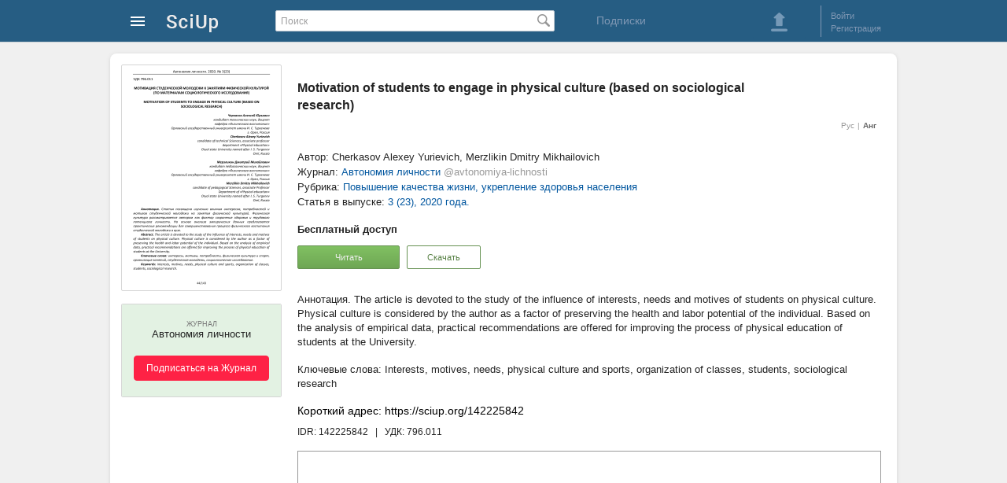

--- FILE ---
content_type: text/html; charset=utf-8
request_url: https://sciup.org/motivacija-studencheskoj-molodezhi-k-zanjatijam-fizicheskoj-kulturoj-po-142225842-en
body_size: 5588
content:
<!DOCTYPE HTML>
<html>
<head>
<meta charset="utf-8">
<title>Motivation of students to engage in physical culture (based on sociological research) (@avtonomiya-lichnosti) - SciUp.org</title>
<meta content="The article is devoted to the study of the influence of interests, needs and motives of students on physical culture. Physical culture is considered by the author as a factor of preserving the health and labor potential of the individual. Based on the analysis of empirical data, practical recommendations are offered for improving the process of physical education of students at the University." name="description">
<meta content="interests, motives, needs, physical culture and sports, organization of classes, students, sociological research" name="keywords">
<link href="/static/css/global.css" rel="stylesheet" type="text/css">
<link rel="alternate" hreflang="ru" href="https://sciup.org/motivacija-studencheskoj-molodezhi-k-zanjatijam-fizicheskoj-kulturoj-po-142225842" />
<link rel="alternate" hreflang="en" href="https://sciup.org/motivacija-studencheskoj-molodezhi-k-zanjatijam-fizicheskoj-kulturoj-po-142225842-en" />

<link href='/static/lib/imgareaselect-default.css' rel='stylesheet' type='text/css' />
<script src='/static/lib/jquery-1.7.2.min.js'></script>
</head>
<body>



<div id="wrapper">



    <!-- Шапка начало -->        
    <div id="header">
		<div id="header_content">
	<a class="logo" href="/" alt="На главную SciUp">
		<img alt="SciUp" src="/static/images/logo.png">
	</a>
	<div class="cabinet-menu">
	<a class="sprite s_menu_main_ico" href="#"> </a>
	<div class="cabinet-menu_w">  
	  <div class="cabinet-menu_w2 cabinet-menu_arrow">
			 <ul class="cabinet-menu_section __reg">
				<li class="cabinet-menu_reg __ru"></li>
				<li><a href="/auth/login?url=%2Fmotivacija-studencheskoj-molodezhi-k-zanjatijam-fizicheskoj-kulturoj-po-142225842-en">Войти</a></li>
				<li><a href="/registration">Регистрация</a></li>
			</ul>
			<div class="cabinet-menu_border"></div>
			
			 <ul class="cabinet-menu_section __catalogs">
				<li class="cabinet-menu_catalogs-lh __ru"></li>
				<li><a href="/journals">Журналы</a></li>
				<li><a href="/publishers">Издательства</a></li>
			</ul>
		</div>
	</div>
</div>
	<form id="search" action="/search" method="get">
		<input type="text" value="" placeholder="Поиск" name="q">
		<span class="search_button_pos"><button class="sprite s_search_button_icon" type="submit"></button></span>
	</form>
	<div class="subscriptions">
        <a href="/subscriptions">Подписки</a> 
    </div>
	<div class="sign-box">
		<div class="header_button">
	<a class="sprite s_download_big" onClick="user_upload_show(); return false" href="#"></a> 
</div>
	<div class="border_left"></div>
	<ul class="enter_registration">
							<li><a id="login" href="/auth/login?url=%2Fmotivacija-studencheskoj-molodezhi-k-zanjatijam-fizicheskoj-kulturoj-po-142225842-en">Войти</a></li>
				<li><a href="/registration">Регистрация</a></li>
	</ul>
<div class="clear"></div>

	
	</div>
</div>
		    </div>
    <!-- Шапка конец -->        
      
      
    
    <!-- Контент блок начало -->        
    <div id="content">
    
        <!--Левый блок начало -->        
        <div id="left_block">
        </div>
        <!--Левый блок конец --> 


               
        <!--Правый блок начало -->        
		<div id="right_block" >
							<!--Хлебные крошки начало -->        
								<!--Хлебные крошки конец -->                   
						<h1 class="dct-h1">Motivation of students to engage in physical culture (based on sociological research)</h1>
				
			<div class="relative">
				<!--<ul id="doc_info_menu" class="info_menu">
	<li><a data-tab="main" class="active_link"	onClick="return doc_tab_open(this)" href="/motivacija-studencheskoj-molodezhi-k-zanjatijam-fizicheskoj-kulturoj-po-142225842">Основное</a></li>
</ul>             -->
	<ul class="f-menu-lng">
			<li> <a href="/motivacija-studencheskoj-molodezhi-k-zanjatijam-fizicheskoj-kulturoj-po-142225842">Рус</a> </li>
						<li class="active __at1"> Анг </li>
	</ul>

			</div>

			<div class="dct-img">
				<!-- Обложка блок начало -->        
						<div class="cover_container" style="background-image:url(/file/cover/142225842/motivacija-studencheskoj-molodezhi-k-zanjatijam-fizicheskoj-kulturoj-po.png); height:286px; cursor:pointer;" onClick="image_view(this,'cover_view','modalWindow2','/file/picture/142225842/motivacija-studencheskoj-molodezhi-k-zanjatijam-fizicheskoj-kulturoj-po.png');"> </div>
				<!-- Обложка блок конец -->        
							<div class="subscribe-container">
			<div class="subscribe-bg" id="sub-new">
				<div class="subscribe-button __at1">
					<p class="subscribe-type">Журнал</p>
					<p class="subscribe-title-2">
						Автономия личности					</p>
					<button onclick="window.location.href='/auth/login'">Подписаться на Журнал</button> 
				</div>
			</div>
		</div>
	
			</div>


            <div id="content_box" class="conten_container"> 
								<div id="doc_main_div"> 
	<div class="dct-info">            
					<p>Автор: Cherkasov Alexey Yurievich, Merzlikin Dmitry Mikhailovich</p>
													<p class="dct-info_profile">Журнал: <a href="/avtonomiya-lichnosti"><span class="dct-info_profile-name">Автономия личности</span> <span class="dct-info_profile-user">@avtonomiya-lichnosti</span></a></p>
										<p>Рубрика: <a href="/avtonomiya-lichnosti/rubrics/7541">Повышение качества жизни, укрепление здоровья населения</a></p>
										<p>Статья в выпуске: <a href="/avtonomiya-lichnosti/2020-3-23">3 (23), 2020 года.</a></p>
						<!--
			-->
	</div>
	<div class="dct-access">            
			<p><strong>Бесплатный доступ</strong></p>
	<button class="button-green1 __at1" onclick="reader_window = window.open('/read/142225842','Book Reader','left=0,top=0,height='+(screen.height-100)+',width='+(screen.width-10)+',scrollbars=1,fullscreen=yes,menubar=no,toolbar=no,location=no,directories=no,status=no,resizable=no');" type="button">Читать</button>

			<button class="button-green1 __at2 __at3" onClick="user_nologin('download','/motivacija-studencheskoj-molodezhi-k-zanjatijam-fizicheskoj-kulturoj-po-142225842');" type="button" >Скачать</button>
			</div>
			
<div class="dct-annotation">            
			<p>The article is devoted to the study of the influence of interests, needs and motives of students on physical culture. Physical culture is considered by the author as a factor of preserving the health and labor potential of the individual. Based on the analysis of empirical data, practical recommendations are offered for improving the process of physical education of students at the University.</p>
	</div>
	
								
					
					
					
					
					
					
<div class="dct-keywords">            
			<p><span>Interests</span>, <span> motives</span>, <span> needs</span>, <span> physical culture and sports</span>, <span> organization of classes</span>, <span> students</span>, <span> sociological research</span></p>
	</div>
		<div class="dct-IDR">            
		<p class="dct-IDR_url"><span>Короткий адрес: https://sciup.org/142225842</span></p>
		<p class="dct-IDR_id"><span title="Идентификатор: 142225842">IDR: 142225842</span>
					<span>&#160; | &#160; УДК: </span>796.011					</div>

	<div class="dct-reader">
			<div class='pdf container' data-container='pdf'>
					<iframe class='reader-frame' seamless style="width: 740px; border:1px solid #999;" src="/read/142225842" width="734" height="367"></iframe>
		
	</div>

	</div>
</div>

	
	



            </div>            
			<div class="entity-type">
				<!--<div class="sprite s-article1">Статья научная</div>-->
			</div>
            
        </div>
        <!--Правый блок конец -->        
        
    </div>
    <!-- Контент блок конец -->        



    <!-- футер блок начало -->        
    <div class="footer">  
		<ul class="footer_ul">
	<!--<li class="footer_li__1">Инфо</li>-->
	<li class="footer_li"><a href="/about">О проекте </a></li>
	<li class="footer_li"><a href="/right-owner">Правообладателям</a></li>
	<li class="footer_li"><a href="/rules">Правила пользования</a></li>
	<li class="footer_li"><a href="/contacts">Контакты</a></li>
	<li class="footer_li __at1 __at2 "> <a href="/company"> Разработчик: ООО "Технологии мобильного чтения"</a>
	<br>Государственная  аккредитация  IT:  АО-20230321-12352390637-3 &nbsp;  | &nbsp;  Минцифры России   </li>
	
	<li class="footer_li __at1"> 2025 © SciUp.org — Платформа публикаций в области науки, технологий, медицины, образования и литературы. <a href="/Trademark-SciUp.pdf" target="_blank">"SciUp" —  зарегистрированный товарный знак.</a> Все права защищены.</li>
</ul>

<ul class="footer_ul">
	<!--<li class="footer_li__1">Услуги</li>-->
	<li class="footer_li"><a href="/for-publishers">Издательствам</a></li>
	<li class="footer_li"><a href="/for-journals">Научным  журналам</a></li>
	<li class="footer_li"><a href="/for-authors">Авторам</a></li>
	<li class="footer_li"><a href="/for-readers">Читателям</a></li>
</ul>        
<ul class="footer_ul">
	<!--<li class="footer_li__1">Android приложения</li>-->
	<li class="footer_li"><a href="/udk" target="_blank" style="white-space: nowrap;">Каталог научных статей</a></li>
	<li class="footer_li"><a href="https://readera.org/ru" rel="nofollow" target="_blank" style="white-space: nowrap;">Приложение для чтения ReadEra</a></li>
</ul>        

  
	
<div class="footer_app">    
	<img src="/static/images/qr-SciUp-App-3.png" alt="QR-код для установки приложения SciUp" title="QR-код для установки приложения SciUp">
	<span>Наведите камеру и скачайте бесплатное приложение <strong>SciUp</strong> </span>
            
	<ul>
		<a class="footer_app-GPlay" href="https://play.google.com/store/apps/details?id=org.sciup" target="_blank" rel="nofollow" title="Загрузить из Google Play">  </a>

		<a class="footer_app-RuStore" href="https://www.rustore.ru/catalog/app/org.sciup"  target="_blank" rel="nofollow" title="Загрузить из RuStore">  </a>  
		<a class="footer_app-AppGallery" href="https://appgallery.huawei.com/#/app/C111407597" target="_blank" rel="nofollow" title="Загрузить из AppGallery">  </a>        
	</ul>
</div>
    </div>
    <!-- футер блок конец -->  
    
    
          
</div>

<!-- модальное окно начало -->
<div class="modal_bg" id="modal_bg" style="display: none;">
	<div id="modalWindow" data-id=""></div>
	<div id="modalLoading" class="m-loading" style="display: none;">
			<div class="loader"></div>
	  <div onClick="modal_hide();"  class="sprite s-close1">&nbsp;</div>
	</div>
	<div id="modalError" class="m-error" style="display: none;">
			<p>Нет соединения с интернетом. <br> Проверьте соединение и повторите попытку.</p>
	  <div onClick="modal_hide();"  class="sprite s-close1">&nbsp;</div >
	</div>
</div>
<!-- модальное окно конец -->
<script src='/static/js/common.js'></script>
<script src='/static/js/modal.js'></script>
<script src='/static/lib/jquery.imgareaselect.js'></script>
<script src='/static/js/doc_view.js'></script>
<script src='/static/js/image.js'></script>
<script src='/static/js/cover.js'></script>
<script src='/static/js/journal.js'></script>
<script>
	(function(i,s,o,g,r,a,m){i['GoogleAnalyticsObject']=r;i[r]=i[r]||function(){
	(i[r].q=i[r].q||[]).push(arguments)},i[r].l=1*new Date();a=s.createElement(o),
	m=s.getElementsByTagName(o)[0];a.async=1;a.src=g;m.parentNode.insertBefore(a,m)
	})(window,document,'script','https://www.google-analytics.com/analytics.js','ga');

	ga('create', 'UA-53996447-2', 'auto');
	ga('send', 'pageview');
</script>
<!-- Yandex.Metrika counter -->
<script type="text/javascript">
    (function (d, w, c) {
        (w[c] = w[c] || []).push(function() {
            try {
                w.yaCounter25925774 = new Ya.Metrika({
                    id:25925774,
                    clickmap:true,
                    trackLinks:true,
                    accurateTrackBounce:true
                });
            } catch(e) { }
        });

        var n = d.getElementsByTagName("script")[0],
            s = d.createElement("script"),
            f = function () { n.parentNode.insertBefore(s, n); };
        s.type = "text/javascript";
        s.async = true;
        s.src = "https://mc.yandex.ru/metrika/watch.js";

        if (w.opera == "[object Opera]") {
            d.addEventListener("DOMContentLoaded", f, false);
        } else { f(); }
    })(document, window, "yandex_metrika_callbacks");
</script>
<noscript><div><img src="https://mc.yandex.ru/watch/25925774" style="position:absolute; left:-9999px;" alt="" /></div></noscript>
<!-- /Yandex.Metrika counter -->
<script type="text/javascript">(window.Image ? (new Image()) : document.createElement('img')).src = location.protocol + '//vk.com/rtrg?r=ylN7Vfks839BPqotVsWTMnhzzXFpNRlr1sNbW6v2PEsqH1mWmpf1MPQAOmy3BOaVxYTmRF2ghfY8BzproXgyjW7Ky8A1P1yVGMDYsxGhAgJnB4cNAL8G1S4N2*Za8/6zwaNemOY9qjzWS2DAhFv05KgMusC*Sp4gaOhuQrnEWHw-';</script>
<!-- Yandex.Metrika counter -->
<script type="text/javascript" >
   (function(m,e,t,r,i,k,a){m[i]=m[i]||function(){(m[i].a=m[i].a||[]).push(arguments)};
   m[i].l=1*new Date();
   for (var j = 0; j < document.scripts.length; j++) {if (document.scripts[j].src === r) { return; }}
   k=e.createElement(t),a=e.getElementsByTagName(t)[0],k.async=1,k.src=r,a.parentNode.insertBefore(k,a)})
   (window, document, "script", "https://mc.yandex.ru/metrika/tag.js", "ym");
   ym(104278240, "init", {
        clickmap:true,
        trackLinks:true,
        accurateTrackBounce:true
   });
</script>
<noscript><div><img src="https://mc.yandex.ru/watch/104278240" style="position:absolute; left:-9999px;" alt="" /></div></noscript>
<!-- /Yandex.Metrika counter -->
</body>
</html>


--- FILE ---
content_type: application/javascript
request_url: https://sciup.org/static/js/image.js
body_size: 328
content:
function image_view(link,m_id,m_class,url){
	if(url == undefined){ 
		url = $(link).attr('href');
	}
	var win  = $('#modalWindow');
	if(win.attr('data-id') == m_id){
		modal_show();
	}
	else {
		modal_empty();
		var span = $('<span class="sprite s_close">&nbsp;</span>');
		span.bind('click',function(e){
			modal_hide();
		});
		win.append(span);
		win.addClass(m_class);
		win.attr('data-id',m_id);
		var img = new Image();
		img.onload = function(){
			win.append($(img));
			modal_show();
		}
		img.src = url;
	}
}
